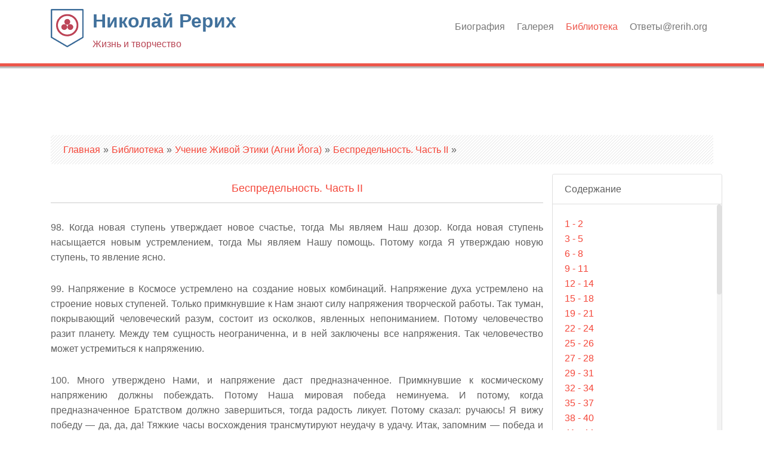

--- FILE ---
content_type: text/html; charset=utf-8
request_url: https://rerih.org/library/6/33
body_size: 6590
content:
<!DOCTYPE html>
<html lang="ru" dir="ltr"
  xmlns:content="http://purl.org/rss/1.0/modules/content/"
  xmlns:dc="http://purl.org/dc/terms/"
  xmlns:foaf="http://xmlns.com/foaf/0.1/"
  xmlns:og="http://ogp.me/ns#"
  xmlns:rdfs="http://www.w3.org/2000/01/rdf-schema#"
  xmlns:sioc="http://rdfs.org/sioc/ns#"
  xmlns:sioct="http://rdfs.org/sioc/types#"
  xmlns:skos="http://www.w3.org/2004/02/skos/core#"
  xmlns:xsd="http://www.w3.org/2001/XMLSchema#">
<head>
<meta charset="utf-8" />
<meta name="Generator" content="Drupal 7 (http://drupal.org)" />
<title>Беспредельность. Часть II |  | читать онлайн</title>
<meta name="viewport" content="width=device-width, initial-scale=1, maximum-scale=1" />
<link rel="shortcut icon" href="https://rerih.org/sites/all/themes/nexus/favicon.ico" type="image/vnd.microsoft.icon" />
<title>Николай Рерих | Жизнь и творчество</title>
<link type="text/css" rel="stylesheet" href="https://rerih.org/sites/default/files/css/css_xE-rWrJf-fncB6ztZfd2huxqgxu4WO-qwma6Xer30m4.css" media="all" />
<link type="text/css" rel="stylesheet" href="https://rerih.org/sites/default/files/css/css_o_FxXX386nMbebAF9M3BGU-d4SAnuE3Wa3UVdEXBMyo.css" media="all" />
<link type="text/css" rel="stylesheet" href="https://rerih.org/sites/default/files/css/css_iAckR2nGgYv53AQ1UPUQA30qlL3FZXKjLI40erag7eE.css" media="all" />
<link type="text/css" rel="stylesheet" href="https://maxcdn.bootstrapcdn.com/bootstrap/4.0.0/css/bootstrap.min.css" media="all" />
<link type="text/css" rel="stylesheet" href="https://rerih.org/sites/default/files/css/css_pqSrAFyVofNEbeYQGjdjHTJavsE0uSDmyVdJJsRPDHA.css" media="all" />
<script type="text/javascript" src="//ajax.googleapis.com/ajax/libs/jquery/3.1.1/jquery.min.js"></script>
<script type="text/javascript">
<!--//--><![CDATA[//><!--
window.jQuery || document.write("<script src='/sites/all/modules/jquery_update/replace/jquery/3.1/jquery.min.js'>\x3C/script>")
//--><!]]>
</script>
<script type="text/javascript" src="https://rerih.org/sites/default/files/js/js_38VWQ3jjQx0wRFj7gkntZr077GgJoGn5nv3v05IeLLo.js"></script>
<script type="text/javascript" src="https://rerih.org/sites/default/files/js/js_H7q2xORKmR9AN8Qx5spKEIBp7R_wG2apAswJoCUZY7I.js"></script>
<script type="text/javascript" src="https://rerih.org/sites/default/files/js/js_QpTliZTlvdS2MPaM2bD4IYUqUysMFhy2SzmZjhXFs44.js"></script>
<script type="text/javascript">
<!--//--><![CDATA[//><!--
(function(i,s,o,g,r,a,m){i["GoogleAnalyticsObject"]=r;i[r]=i[r]||function(){(i[r].q=i[r].q||[]).push(arguments)},i[r].l=1*new Date();a=s.createElement(o),m=s.getElementsByTagName(o)[0];a.async=1;a.src=g;m.parentNode.insertBefore(a,m)})(window,document,"script","https://www.google-analytics.com/analytics.js","ga");ga("create", "UA-13049304-3", {"cookieDomain":"auto"});ga("set", "anonymizeIp", true);ga("send", "pageview");
//--><!]]>
</script>
<script type="text/javascript" src="https://cdnjs.cloudflare.com/ajax/libs/popper.js/1.12.9/umd/popper.min.js"></script>
<script type="text/javascript" src="https://maxcdn.bootstrapcdn.com/bootstrap/4.0.0/js/bootstrap.min.js"></script>
<script type="text/javascript" src="https://rerih.org/sites/default/files/js/js_5TH6ILoWW8YvHeTNhyQCIdwAwnhOyWagBoVnnXHVoac.js"></script>
<script type="text/javascript">
<!--//--><![CDATA[//><!--
jQuery.extend(Drupal.settings, {"basePath":"\/","pathPrefix":"","ajaxPageState":{"theme":"nexus","theme_token":"RQReKF5JB96thSr06hMjrOUMtrga7CUlR-LpM3Cvirs","js":{"\/\/ajax.googleapis.com\/ajax\/libs\/jquery\/3.1.1\/jquery.min.js":1,"0":1,"misc\/jquery-extend-3.4.0.js":1,"misc\/jquery-html-prefilter-3.5.0-backport.js":1,"misc\/jquery.once.js":1,"misc\/drupal.js":1,"sites\/all\/modules\/jquery_update\/replace\/ui\/external\/jquery.cookie.js":1,"public:\/\/languages\/ru_mcjpAjci5kc8kglQE2ME4o49hqEvKRcYA1cUUrI5XbA.js":1,"sites\/all\/modules\/my_encyclopedia\/js\/my_encyclopedia.js":1,"sites\/all\/modules\/my_encyclopedia\/js\/jquery.scrollbar.min.js":1,"sites\/all\/modules\/my_encyclopedia\/js\/my_scrollbar.js":1,"sites\/all\/modules\/my_encyclopedia\/js\/savemenuposition.jquery.js":1,"sites\/all\/modules\/google_analytics\/googleanalytics.js":1,"1":1,"https:\/\/cdnjs.cloudflare.com\/ajax\/libs\/popper.js\/1.12.9\/umd\/popper.min.js":1,"https:\/\/maxcdn.bootstrapcdn.com\/bootstrap\/4.0.0\/js\/bootstrap.min.js":1,"sites\/all\/themes\/nexus\/..\/..\/libraries\/superfish\/superfish.js":1,"sites\/all\/themes\/nexus\/js\/mobilemenu.js":1,"sites\/all\/themes\/nexus\/js\/custom.js":1,"sites\/all\/themes\/nexus\/js\/headroom.min.js":1,"sites\/all\/themes\/nexus\/js\/jQuery.headroom.js":1,"sites\/all\/themes\/nexus\/js\/my_headroom.js":1,"sites\/all\/themes\/nexus\/js\/my_slideshow.js":1},"css":{"modules\/system\/system.base.css":1,"modules\/system\/system.menus.css":1,"modules\/system\/system.messages.css":1,"modules\/system\/system.theme.css":1,"modules\/field\/theme\/field.css":1,"modules\/node\/node.css":1,"modules\/user\/user.css":1,"sites\/all\/modules\/views\/css\/views.css":1,"sites\/all\/modules\/media\/modules\/media_wysiwyg\/css\/media_wysiwyg.base.css":1,"sites\/all\/modules\/ctools\/css\/ctools.css":1,"sites\/all\/modules\/my_encyclopedia\/css\/my_encyclopedia.css":1,"sites\/all\/modules\/my_encyclopedia\/css\/jquery.scrollbar.css":1,"sites\/all\/modules\/my_encyclopedia\/css\/ay.css":1,"https:\/\/maxcdn.bootstrapcdn.com\/bootstrap\/4.0.0\/css\/bootstrap.min.css":1,"sites\/all\/themes\/nexus\/css\/flexslider.css":1,"sites\/all\/themes\/nexus\/css\/style.css":1,"sites\/all\/themes\/nexus\/css\/my_style.css":1,"sites\/all\/themes\/nexus\/css\/my_media_styles.css":1,"sites\/all\/themes\/nexus\/css\/headroom.css":1,"sites\/all\/themes\/nexus\/css\/my_boost.css":1}},"googleanalytics":{"trackOutbound":1,"trackMailto":1,"trackDownload":1,"trackDownloadExtensions":"7z|aac|arc|arj|asf|asx|avi|bin|csv|doc(x|m)?|dot(x|m)?|exe|flv|gif|gz|gzip|hqx|jar|jpe?g|js|mp(2|3|4|e?g)|mov(ie)?|msi|msp|pdf|phps|png|ppt(x|m)?|pot(x|m)?|pps(x|m)?|ppam|sld(x|m)?|thmx|qtm?|ra(m|r)?|sea|sit|tar|tgz|torrent|txt|wav|wma|wmv|wpd|xls(x|m|b)?|xlt(x|m)|xlam|xml|z|zip"}});
//--><!]]>
</script>
<!--[if lt IE 9]><script src="/sites/all/themes/nexus/js/html5.js"></script><![endif]-->
</head>
<body class="html not-front not-logged-in no-sidebars page-library page-library- page-library-6 page-library- page-library-33 i18n-ru not-preface">
      <div id="page">
    <header id="header" class="site-header header--fixed headroom headroom--pinned" role="banner">
      <nav id="navigation" class="d-flex justify-content-end" role="navigation">
        <div id="language-menu">
          <span class="dropdown" id="language-selector"></span>
        </div>
      </nav>
      <div class="container">
        <div class="row">
          <div id="logo" class="site-branding col-sm-4">
            <div id="site-logo"><a href="/" title="Главная">
              <img src="https://rerih.org/sites/all/themes/nexus/logo.png" alt="Главная" />
            </a></div>            <h1 id="site-title">
              <a href="/" title="Главная">Николай Рерих<div>Жизнь и творчество</div></a>
            </h1>
          </div>
          <div class="col-sm-8 mainmenu">
            <div class="mobilenavi"></div>
            <nav id="navigation" role="navigation">
              <div id="main-menu">
                <ul class="menu"><li class="first leaf"><a href="/er/biography" title="">Биография</a></li>
<li class="leaf"><a href="/gallery">Галерея</a></li>
<li class="leaf active-trail"><a href="/library" class="active-trail">Библиотека</a></li>
<li class="last leaf"><a href="/contact" title="">Ответы@rerih.org</a></li>
</ul>              </div>
            </nav>
          </div>
        </div>
      </div>
          </header>


  
  
  
    <div id="main-content">
    <div class="container"> 
      <div class="row">
                <div id="primary" class="content-area col-sm-12">
          <section id="content" role="main" class="clearfix">
            <div id="breadcrumbs"><h2 class="element-invisible">Вы здесь</h2><nav class="breadcrumb"><a href="/">Главная</a> » <a href="/library">Библиотека</a> » <a href="/library#collapse1">Учение Живой Этики (Агни Йога)</a> » <a href="/library/6">Беспредельность. Часть II</a> » </nav></div>                                    <div id="content-wrap">
                                                                                                  <div class="region region-content">
  <div id="block-system-main" class="block block-system">

      
  <div class="content">
    <div class="my-book my-book-article row">
  <div class="col-sm-9">
    <h1>
      <div>
        <a href="/library/6">Беспредельность. Часть II</a>      </div>
      <hr>
          </h1>
    <div class="my-book-content">
      <div class='ayBook'><p class="para">98. Когда новая ступень утверждает новое счастье, тогда Мы являем Наш дозор. Когда новая ступень насыщается новым устремлением, тогда Мы являем Нашу помощь. Потому когда Я утверждаю новую ступень, то явление ясно.</p>
<p class="para">99. Напряжение в Космосе устремлено на создание новых комбинаций. Напряжение духа устремлено на строение новых ступеней. Только примкнувшие к Нам знают силу напряжения творческой работы. Так туман, покрывающий человеческий разум, состоит из осколков, явленных непониманием. Потому человечество разит планету. Между тем сущность неограниченна, и в ней заключены все напряжения. Так человечество может устремиться к напряжению.</p>
<p class="para">100. Много утверждено Нами, и напряжение даст предназначенное. Примкнувшие к космическому напряжению должны побеждать. Потому Наша мировая победа неминуема. И потому, когда предназначенное Братством должно завершиться, тогда радость ликует. Потому сказал: ручаюсь! Я вижу победу — да, да, да! Тяжкие часы восхождения трансмутируют неудачу в удачу. Итак, запомним — победа и радость! Так новая ступень предназначена Космическим Магнитом.</p>
<p class="para">101. Невидимая сфера, окружающая человечество, соткана из устремлений духа людей. Когда ткётся сфера, тогда напряжённый темп предназначенного явления создаёт своё течение. Так мысли напрягают сферу и действуют на течение событий. Утверждение событий так связано с течением космическим и напряжением мысли. Пространство значительно напряжено этими мыслями. Упадок стран и подъём их зависят от этих наслоений. Каждое устремлённое движение в высшие сферы вызывает творчество высшее. Только качество даёт различие напряжению. Только качество даёт духу его верное изменение. Так в Космосе куётся беспредельное качество напряжением.</p></div>    </div>
    <div style="text-align: center;"><img alt="***" src="/sites/all/modules/my_encyclopedia/images/type_emb4.gif"></div>
        <div class="my-book-navigation">
      <div class="page-links clearfix row">
        <div class=" col">
                      <a href="/library/6/32" class="page-previous" title="На предыдущую страницу">‹ 93 - 97</a>
                  </div>
        <div class=" col">
                      <a href="/library/6" class="page-up" title="На родительскую страницу">Содержание</a>
                  </div>
        <div class=" col">
                      <a href="/library/6/34" class="page-next" title="На следующую страницу">102 - 104 ›</a>
                  </div>
      </div>
    </div>
    <div id="po-teme"></div>
  </div>
  <aside class="my-book-glossary col-sm-3">
    <div class="card">
      <div class="card-header">
        Содержание      </div>
      <div class="card-block my-book-glossary scrollbar-inner">
        <p class="card-text">
          <a  href='/library/6/1'> 1 - 2</a><br><a  href='/library/6/2'>3 - 5</a><br><a  href='/library/6/3'>6 - 8</a><br><a  href='/library/6/4'>9 - 11</a><br><a  href='/library/6/5'>12 - 14</a><br><a  href='/library/6/6'>15 - 18</a><br><a  href='/library/6/7'>19 - 21</a><br><a  href='/library/6/8'>22 - 24</a><br><a  href='/library/6/9'>25 - 26</a><br><a  href='/library/6/10'>27 - 28</a><br><a  href='/library/6/11'>29 - 31</a><br><a  href='/library/6/12'>32 - 34</a><br><a  href='/library/6/13'>35 - 37</a><br><a  href='/library/6/14'>38 - 40</a><br><a  href='/library/6/15'>41 - 44</a><br><a  href='/library/6/16'>45 - 47</a><br><a  href='/library/6/17'>48 - 49</a><br><a  href='/library/6/18'>50 - 51</a><br><a  href='/library/6/19'>52 - 53</a><br><a  href='/library/6/20'>54 - 56</a><br><a  href='/library/6/21'>57 - 58</a><br><a  href='/library/6/22'>59 - 62</a><br><a  href='/library/6/23'>63 - 65</a><br><a  href='/library/6/24'>66 - 68</a><br><a  href='/library/6/25'>69 - 71</a><br><a  href='/library/6/26'>72 - 73</a><br><a  href='/library/6/27'>74 - 76</a><br><a  href='/library/6/28'>77 - 80</a><br><a  href='/library/6/29'>81 - 83</a><br><a  href='/library/6/30'>84 - 87</a><br><a  href='/library/6/31'>88 - 92</a><br><a  href='/library/6/32'>93 - 97</a><br><a class="active " href='/library/6/33'>98 - 101</a><br><a  href='/library/6/34'>102 - 104</a><br><a  href='/library/6/35'>105 - 107</a><br><a  href='/library/6/36'>108 - 110</a><br><a  href='/library/6/37'>111 - 113</a><br><a  href='/library/6/38'>114 - 116</a><br><a  href='/library/6/39'>117 - 119</a><br><a  href='/library/6/40'>120 - 121</a><br><a  href='/library/6/41'>122 - 124</a><br><a  href='/library/6/42'>125 - 127</a><br><a  href='/library/6/43'>128 - 130</a><br><a  href='/library/6/44'>131 - 133</a><br><a  href='/library/6/45'>134 - 136</a><br><a  href='/library/6/46'>137 - 138</a><br><a  href='/library/6/47'>139 - 141</a><br><a  href='/library/6/48'>142 - 144</a><br><a  href='/library/6/49'>145 - 146</a><br><a  href='/library/6/50'>147 - 149</a><br><a  href='/library/6/51'>150 - 152</a><br><a  href='/library/6/52'>153 - 155</a><br><a  href='/library/6/53'>156 - 158</a><br><a  href='/library/6/54'>159 - 162</a><br><a  href='/library/6/55'>163 - 166</a><br><a  href='/library/6/56'>167 - 169</a><br><a  href='/library/6/57'>170 - 173</a><br><a  href='/library/6/58'>174 - 176</a><br><a  href='/library/6/59'>177 - 180</a><br><a  href='/library/6/60'>181 - 184</a><br><a  href='/library/6/61'>185 - 187</a><br><a  href='/library/6/62'>188 - 190</a><br><a  href='/library/6/63'>191 - 194</a><br><a  href='/library/6/64'>195 - 198</a><br><a  href='/library/6/65'>199 - 201</a><br><a  href='/library/6/66'>202 - 205</a><br><a  href='/library/6/67'>206 - 209</a><br><a  href='/library/6/68'>210 - 214</a><br><a  href='/library/6/69'>215 - 218</a><br><a  href='/library/6/70'>219 - 222</a><br><a  href='/library/6/71'>223 - 226</a><br><a  href='/library/6/72'>227 - 230</a><br><a  href='/library/6/73'>231 - 233</a><br><a  href='/library/6/74'>234 - 237</a><br><a  href='/library/6/75'>238 - 241</a><br><a  href='/library/6/76'>242 - 245</a><br><a  href='/library/6/77'>246 - 249</a><br><a  href='/library/6/78'>250 - 253</a><br><a  href='/library/6/79'>254 - 257</a><br><a  href='/library/6/80'>258 - 261</a><br><a  href='/library/6/81'>262 - 265</a><br><a  href='/library/6/82'>266 - 269</a><br><a  href='/library/6/83'>270 - 274</a><br><a  href='/library/6/84'>275 - 278</a><br><a  href='/library/6/85'>279 - 282</a><br><a  href='/library/6/86'>283 - 285</a><br><a  href='/library/6/87'>286 - 290</a><br><a  href='/library/6/88'>291 - 295</a><br><a  href='/library/6/89'>296 - 300</a><br><a  href='/library/6/90'>301 - 303</a><br><a  href='/library/6/91'>304 - 306</a><br><a  href='/library/6/92'>307 - 310</a><br><a  href='/library/6/93'>311 - 315</a><br><a  href='/library/6/94'>316 - 318</a><br><a  href='/library/6/95'>319 - 322</a><br><a  href='/library/6/96'>323 - 325</a><br><a  href='/library/6/97'>326 - 329</a><br><a  href='/library/6/98'>330 - 332</a><br><a  href='/library/6/99'>333 - 335</a><br><a  href='/library/6/100'>336 - 338</a><br><a  href='/library/6/101'>339 - 342</a><br><a  href='/library/6/102'>343 - 346</a><br><a  href='/library/6/103'>347 - 350</a><br><a  href='/library/6/104'>351 - 354</a><br><a  href='/library/6/105'>355 - 357</a><br><a  href='/library/6/106'>358 - 361</a><br><a  href='/library/6/107'>362 - 366</a><br><a  href='/library/6/108'>367 - 370</a><br><a  href='/library/6/109'>371 - 374</a><br><a  href='/library/6/110'>375 - 378</a><br><a  href='/library/6/111'>379 - 382</a><br><a  href='/library/6/112'>383 - 386</a><br><a  href='/library/6/113'>387 - 389</a><br><a  href='/library/6/114'>390 - 392</a><br><a  href='/library/6/115'>393 - 396</a><br><a  href='/library/6/116'>397 - 399</a><br><a  href='/library/6/117'>400 - 403</a><br><a  href='/library/6/118'>404 - 407</a><br><a  href='/library/6/119'>408 - 412</a><br><a  href='/library/6/120'>413 - 415</a><br><a  href='/library/6/121'>416 - 419</a><br><a  href='/library/6/122'>420 - 422</a><br><a  href='/library/6/123'>423 - 425</a><br><a  href='/library/6/124'>426 - 428</a><br><a  href='/library/6/125'>429 - 433</a><br><a  href='/library/6/126'>434 - 437</a><br><a  href='/library/6/127'>438 - 440</a><br><a  href='/library/6/128'>441 - 443</a><br><a  href='/library/6/129'>444 - 447</a><br><a  href='/library/6/130'>448 - 451</a><br><a  href='/library/6/131'>452 - 454</a><br><a  href='/library/6/132'>455 - 458</a><br><a  href='/library/6/133'>459 - 460</a><br><a  href='/library/6/134'>461 - 464</a><br><a  href='/library/6/135'>465 - 468</a><br><a  href='/library/6/136'>469 - 472</a><br><a  href='/library/6/137'>473 - 475</a><br><a  href='/library/6/138'>476 - 480</a><br><a  href='/library/6/139'>481 - 485</a><br><a  href='/library/6/140'>486 - 489</a><br><a  href='/library/6/141'>490 - 493</a><br><a  href='/library/6/142'>494 - 497</a><br><a  href='/library/6/143'>498 - 501</a><br><a  href='/library/6/144'>502 - 504</a><br><a  href='/library/6/145'>505 - 508</a><br><a  href='/library/6/146'>509 - 512</a><br><a  href='/library/6/147'>513 - 516</a><br><a  href='/library/6/148'>517 - 518</a><br>        </p>
      </div>
    </div>
  </aside>
</div>
  </div>
  
</div> <!-- /.block -->
</div>
 <!-- /.region -->
            </div>
          </section>
        </div>
              </div>
    </div>
  </div>

      <div id="footer-block">
      <div class="container">
        <div class="row">
          <div class="col-sm-12">
            <div class="region region-footer">
  <div id="block-block-6" class="block block-block">

      
  <div class="content">
    <!-- Yandex.Metrika counter -->
<script type="text/javascript" >
    (function (d, w, c) {
        (w[c] = w[c] || []).push(function() {
            try {
                w.yaCounter50677354 = new Ya.Metrika2({
                    id:50677354,
                    clickmap:true,
                    trackLinks:true,
                    accurateTrackBounce:true
                });
            } catch(e) { }
        });

        var n = d.getElementsByTagName("script")[0],
            s = d.createElement("script"),
            f = function () { n.parentNode.insertBefore(s, n); };
        s.type = "text/javascript";
        s.async = true;
        s.src = "https://mc.yandex.ru/metrika/tag.js";

        if (w.opera == "[object Opera]") {
            d.addEventListener("DOMContentLoaded", f, false);
        } else { f(); }
    })(document, window, "yandex_metrika_callbacks2");
</script>
<noscript><div><img src="https://mc.yandex.ru/watch/50677354" style="position:absolute; left:-9999px;" alt="" /></div></noscript>
<!-- /Yandex.Metrika counter -->  </div>
  
</div> <!-- /.block -->
</div>
 <!-- /.region -->
          </div>
        </div>
      </div>
    </div>
  
  
    
  <footer id="colophon" class="site-footer" role="contentinfo">
    <div class="container">
      <div class="row">
        <div class="fcred col-sm-12">
          &copy; 2017-2026, <a href="/">Николай Рерих, жизнь и творчество</a>        </div>
      </div>
    </div>
  </footer>
</div>
  </body>
</html>